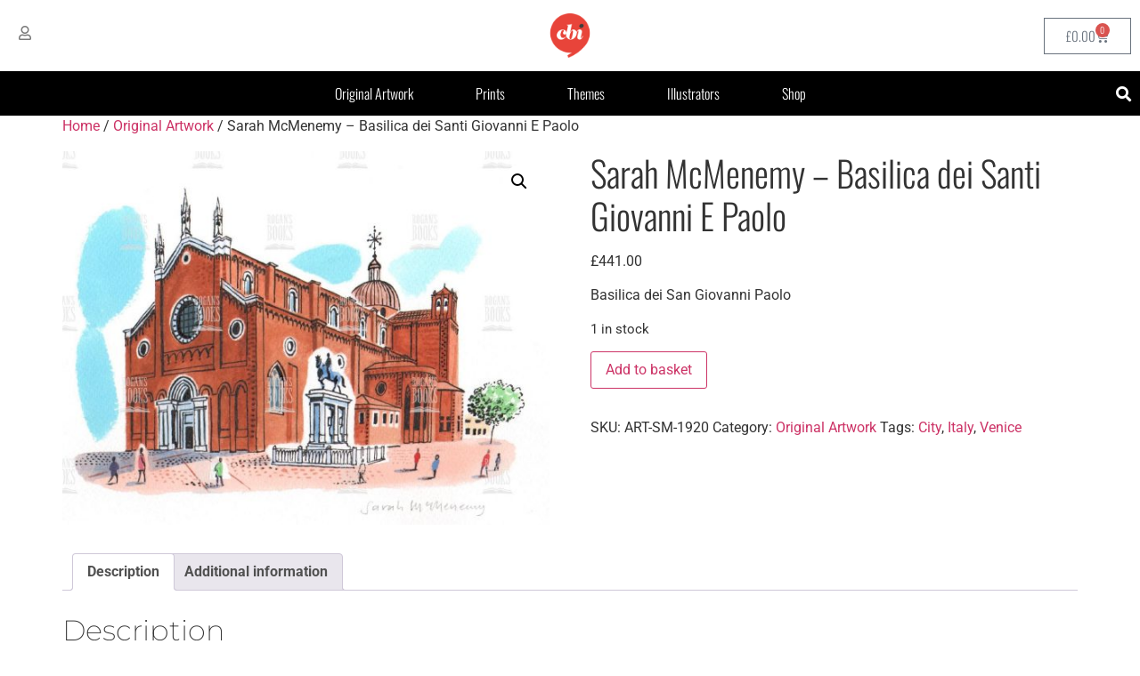

--- FILE ---
content_type: image/svg+xml
request_url: https://www.childrensbookillustration.com/wp-content/uploads/2023/01/cartes-bancaires-1.svg
body_size: 380
content:
<svg xmlns="http://www.w3.org/2000/svg" width="120" height="80" viewBox="0 0 120 80" fill="none"><rect width="120" height="80" rx="4" fill="url(#paint0_linear_823_886)"></rect><path d="M104 28.7501C104 27.5001 103.75 26.2501 103.25 25.0001C102.75 23.7501 102 22.7501 101.25 22.0001C100.25 21.0001 99.2505 20.2501 98.0005 20.0001C96.7505 19.5001 95.2505 19.5001 93.2505 19.5001H65.7505V28.7501V38.0001H93.0005C95.0005 38.0001 96.7505 37.7501 97.7505 37.5001C99.0005 37.0001 100 36.5001 101 35.5001C102 34.5001 102.5 33.5001 103 32.5001C103.75 31.2501 104 30.0001 104 28.7501Z" fill="white"></path><path d="M104 51.5001C104 50.2501 103.75 49.0001 103.25 47.7501C102.75 46.5001 102 45.5001 101.25 44.7501C100.25 43.7501 99.2505 43.0001 98.0005 42.7501C96.7505 42.2501 95.2505 42.2501 93.2505 42.2501H65.7505V51.5001V60.7501H93.0005C95.0005 60.7501 96.7505 60.5001 97.7505 60.2501C99.0005 59.7501 100 59.2501 101 58.2501C102 57.2501 102.5 56.2501 103 55.2501C103.75 54.0001 104 52.7501 104 51.5001Z" fill="white"></path><path d="M62.0005 38C61.0005 26 52.5005 18 39.0005 18C24.7505 18 16.0005 26.75 16.0005 40C16.0005 53.75 25.2505 62 39.0005 62C52.5005 62 61.0005 54.25 62.0005 42H38.7505V37.75H62.0005V38Z" fill="white"></path><defs><linearGradient id="paint0_linear_823_886" x1="-1.78814e-06" y1="80" x2="120" y2="-8.9407e-07" gradientUnits="userSpaceOnUse"><stop stop-color="#239942"></stop><stop offset="0.489583" stop-color="#0F7B9D"></stop><stop offset="1" stop-color="#0D2553"></stop></linearGradient></defs></svg>

--- FILE ---
content_type: image/svg+xml
request_url: https://www.childrensbookillustration.com/wp-content/uploads/2023/01/visa-1.svg
body_size: 422
content:
<svg xmlns="http://www.w3.org/2000/svg" width="120" height="80" viewBox="0 0 120 80" fill="none"><rect width="120" height="80" rx="4" fill="white"></rect><path fill-rule="evenodd" clip-rule="evenodd" d="M86.6666 44.9375L90.3238 35.0625L92.3809 44.9375H86.6666ZM100.952 52.8375L95.8086 27.1625H88.7383C86.3525 27.1625 85.7723 29.0759 85.7723 29.0759L76.1904 52.8375H82.8868L84.2269 49.0244H92.3947L93.148 52.8375H100.952Z" fill="#182E66"></path><path fill-rule="evenodd" clip-rule="evenodd" d="M77.1866 33.5711L78.0952 28.244C78.0952 28.244 75.2896 27.1625 72.3648 27.1625C69.2031 27.1625 61.6955 28.5638 61.6955 35.3738C61.6955 41.7825 70.5071 41.8621 70.5071 45.2266C70.5071 48.5912 62.6034 47.9901 59.9955 45.8676L59.0476 51.4362C59.0476 51.4362 61.8919 52.8375 66.2397 52.8375C70.5869 52.8375 77.1467 50.5544 77.1467 44.3455C77.1467 37.8964 68.2552 37.296 68.2552 34.4921C68.2552 31.6882 74.4602 32.0484 77.1866 33.5711Z" fill="#182E66"></path><path fill-rule="evenodd" clip-rule="evenodd" d="M54.6517 52.8375H47.6191L52.0144 27.1625H59.0477L54.6517 52.8375Z" fill="#182E66"></path><path fill-rule="evenodd" clip-rule="evenodd" d="M42.3113 27.1625L35.9217 44.8213L35.1663 41.0185L35.167 41.0199L32.9114 29.4749C32.9114 29.4749 32.6394 27.1625 29.7324 27.1625H19.1709L19.0476 27.5966C19.0476 27.5966 22.2782 28.2669 26.057 30.5326L31.8793 52.8375H38.8617L49.5238 27.1625H42.3113Z" fill="#182E66"></path><path fill-rule="evenodd" clip-rule="evenodd" d="M34.2857 40.9875L32.1534 29.4695C32.1534 29.4695 31.8963 27.1625 29.1482 27.1625H19.1641L19.0476 27.5955C19.0476 27.5955 23.8467 28.6432 28.4504 32.5652C32.8505 36.3145 34.2857 40.9875 34.2857 40.9875Z" fill="#182E66"></path></svg>